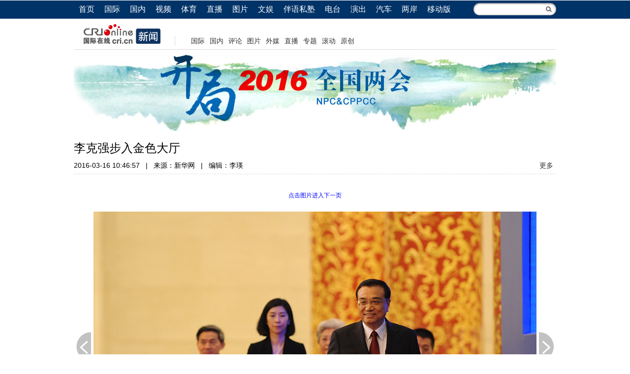

--- FILE ---
content_type: text/html; charset=utf-8
request_url: https://news.cri.cn/2016316/a206a760-6363-72c7-a485-f81f61e15ccc.html
body_size: 7700
content:
<!doctype html>
<html>
<head>
<meta name="renderer" content="webkit" />
<meta http-equiv="X-UA-Compatible" content="IE=edge,chrome=1" />
<meta charset="utf-8" />
<title>李克强步入金色大厅-国际在线</title>
<meta name="keywords" content="" />
<meta name="description" content="　　3月16日上午，国务院总理李克强在人民大会堂三楼金色大厅会见采访十二届全国人大四次会议的中外记者并回答记者提出的问题。图为李克强步入金色大厅。 新华网/中国政府网 陈杰摄" />
<link href="https://f2.cri.cn/M00/1B/18/CqgNOlZVFjiAexw4AAAAAAAAAAA3499735.reset.css" rel="stylesheet" />
<link href="https://f2.cri.cn/M00/1B/18/CqgNOlZVFjiAexw4AAAAAAAAAAA3499735.common.css" rel="stylesheet" />
<link href="https://f2.cri.cn/M00/1B/18/CqgNOlZVFjiAexw4AAAAAAAAAAA3499735.article.css" rel="stylesheet" />
<link href="https://f2.cri.cn/M00/1B/4D/CqgNOlZX7A2ANpDEAAAAAAAAAAA3020819.lh2016-article.css" rel="stylesheet" />
<link href="/favicon.ico" type="image/x-icon" rel="shortcut icon" />
</head>
<body class="article-wbl">
<div class="article-nav">
  <div class="article-nav01">
    <div class="article-nav-con">
      <ul>
        <li class="home"><a href="https://www.cri.cn">首页</a></li>
        <li><a href="https://news.cri.cn/world/">国际</a></li>
        <li><a href="https://news.cri.cn/china/">国内</a></li>
        <li><a href="https://news.cri.cn/video">视频</a></li>
        <li><a href="https://sports.cri.cn/">体育</a></li>
        <li><a href="https://news.cri.cn/zhibo" target="_blank">直播</a></li>
        <li><a href="https://news.cri.cn/photo/">图片</a></li>
        <li><a href="https://ent.cri.cn/">文娱</a></li>
        <li><a href="https://edu.cri.cn" target="_blank">伴语私塾</a></li>
        <li><a href="http://gb.cri.cn/radio/">电台</a></li>
        <li><a href="https://ent.cri.cn/drama/">演出</a></li>
        <li><a href="https://auto.cri.cn/">汽车</a></li>
        <li><a href="https://taiwan.cri.cn/" target="_blank">两岸</a></li>
        
        <li class="last"><a href="http://gb.cri.cn/42071/2014/11/06/5187s4757119.htm">移动版</a></li>
      </ul>
    <form class="search" id="form2" name="form2" method="post" target="search" onsubmit="return change()">
        <input class="text" type="text" id="q1" name="q1" size="25" maxlength="255" value="" />
        <!--<input class="btn" type="button" title="搜索" />-->
        <input src="//f2.cri.cn/M00/1B/18/CqgNOlZVFjiANL_qAAAAAAAAAAA5647606.search-fdj.png" height="28" width="28" type="image" border="0" align="top" />
        <input id="selectId" name="selectId" value="0" type="hidden" />
      </form>
<!--<div class="fr r"  style="width:168px;z-index:99999">
<form  class="search" action="http://www.so.com/s" target="_blank" id="so360form">
        <input class="text"  type="text" autocomplete="off" name="q" id="so360_keyword">
        <input class="fr" src="/common/_images/search-fdj.png" height="28" width="28" type="image" border="0" align="top"/>
        <input type="hidden" name="ie" value="utf-8">
        <input type="hidden" name="src" value="zz_so.com">
        <input type="hidden" name="site" value="so.com">
        <input type="hidden" name="rg" value="1">
        <input type="hidden" name="inurl" value="">
    </form>
   <div class="newsBox a"></div>
</div>-->
<script>
function change() {
	var searchText = document.getElementById("q1").value;
	var temp = "http://www.baidu.com/s?q1=" + searchText + "&q6=cri.cn";
			document.forms["form2"].action = "";
			var win = window.open(temp);
			win.focus();
			return false;
}
</script>
    </div>
  </div>
  <div class="article-nav02">
    <div class="article-nav-con">
      
      <div class="channel-logo"><a href="/"><img src="//p2.cri.cn/M00/1F/13/CqgNOlZ7xcCAGk4kAAAAAAAAAAA033.190x40.png" width="190" height="40"  alt="导航" /></a></div>
      <div class="channel-link">
        <p><span style="font-size:14px">&nbsp;<a href="https://news.cri.cn/world/" target="_blank">国际</a> <a href="https://news.cri.cn/china/" target="_blank">国内</a> <a href="https://news.cri.cn/opinion" target="_blank">评论</a> <a href="https://news.cri.cn/photo/" target="_blank">图片</a>&nbsp;<a href="https://news.cri.cn/fmwc" target="_blank">外媒</a> <a href="https://news.cri.cn/live/" target="_blank">直播</a> <a href="https://news.cri.cn/special/" target="_blank">专题</a> <a href="https://news.cri.cn/roll" target="_blank">滚动</a>&nbsp;<a href="https://news.cri.cn/exclusive" target="_blank">原创</a></span></p>
      </div>
<div class="clear"></div>
      
    </div>
  </div>
</div>

<div class="clearfix"></div>
<div class="wrap">
  <a href="/china/2016lh/" target="_blank"><div class="head-banner"></div></a>

  <div class="main">
    <div class="article-box">
      <h1 id="goTop" class="atitle">李克强步入金色大厅</h1>
      <div class="info">
        <span id="acreatedtime" class="acreatedtime">2016-03-16 10:46:57</span>|<span id="asource" class="asource">来源：新华网</span>|<span id="aeditor" class="aeditor">编辑：李瑛</span>
        <div class="share-box">
          <div class="bdsharebuttonbox"><a href="#" class="bds_tsina" data-cmd="tsina" title="分享到新浪微博"></a><a href="#" class="bds_weixin" data-cmd="weixin" title="分享到微信"></a><a href="#" class="bds_more" data-cmd="more">更多</a></div>
          <script>
            window._bd_share_config={"common":{"bdSnsKey":{},"bdText":"","bdMini":"2","bdMiniList":false,"bdPic":"","bdStyle":"0","bdSize":"16"},"share":{}};with(document)0[(getElementsByTagName('head')[0]||body).appendChild(createElement('script')).src='http://bdimg.share.baidu.com/static/api/js/share.js?v=89860593.js?cdnversion='+~(-new Date()/36e5)];
          </script>
        </div>
      </div>
      
      <div id="abody" class="abody" pageData='{"total":5,"current":1,"urls":["/2016316/a206a760-6363-72c7-a485-f81f61e15ccc.html","/2016316/a206a760-6363-72c7-a485-f81f61e15ccc-2.html","/2016316/a206a760-6363-72c7-a485-f81f61e15ccc-3.html","/2016316/a206a760-6363-72c7-a485-f81f61e15ccc-4.html","/2016316/a206a760-6363-72c7-a485-f81f61e15ccc-5.html"],"allUrl":"/2016316/a206a760-6363-72c7-a485-f81f61e15ccc-all.html"}'>
        <p style="text-align:center"><img src="https://p2.cri.cn/M00/37/64/CqgNOlboyVWAL2Z2AAAAAAAAAAA646.900x600.jpg" width="900" height="600"  alt="图片默认标题" /></p>

<p>　　3月16日上午，国务院总理李克强在人民大会堂三楼金色大厅会见采访十二届全国人大四次会议的中外记者并回答记者提出的问题。图为李克强步入金色大厅。 新华网/中国政府网 陈杰摄</p>

      </div>
      
      <div class="page-nav"></div>
    </div>
        
    <div class="article-btm">
      
    </div>
    
    <div class="commentBox">
       
    </div>
  </div>
  
  <div class="combo combo2">
    <div class="combo2-l">
     <div class="com-block">
      <div class="section section-pic1">
        <div class="section-top">
          <h4>管窥两会</h4>
        </div>
        <div class="section-con">
                    
          <div class="picTxt">
            <div class="picArea"><a href="/2016317/20584ef6-176a-c6e8-56b7-fd6dd1a3dc6e.html" target="_blank"><img src="https://p2.cri.cn/M00/37/D9/CqgNOlbqJuKATXY5AAAAAAAAAAA733.653x446.220x150.jpg" width="220" height="150"  alt="“最尖锐”总理记者会透露出什么特大信号？" /></a></div>
            <div class="txtArea">
              <h3 class="tit"><a href="/2016317/20584ef6-176a-c6e8-56b7-fd6dd1a3dc6e.html" target="_blank">总理在记者会上释放的民生情怀</a></h3>
              <p class="info"><a href="/2016317/20584ef6-176a-c6e8-56b7-fd6dd1a3dc6e.html" target="_blank">总理在此前的政府工作报告中强调，“重任千钧惟担当”。在政府勇挑民生重担的语境里，公众的幸福指数自然会不断上升。</a></p>
            </div>
          </div>
        </div>
      </div>
      
      <div class="section section-pic2">
        <div class="section-top">
          <h4>图解两会</h4>
        </div>
        <div class="section-con">
                    
          <div class="picTxt">
            <div class="picArea"><a href="https://news.cri.cn/2016316/89c96e8b-a7a2-7205-8a44-20962a7ebf1b.html" target="_blank"><img src="https://p2.cri.cn/M00/37/54/CqgNOlbouf6AAgRMAAAAAAAAAAA883.220x150.jpg" width="220" height="150"  alt="【大国看两会】世界点赞五大发展理念" /></a></div>
            <div class="txtArea">
              <h3 class="tit"><a href="https://news.cri.cn/2016316/89c96e8b-a7a2-7205-8a44-20962a7ebf1b.html" target="_blank">【大国看两会】世界点赞五大发展理念</a></h3>
              <p class="info"><a href="https://news.cri.cn/2016316/89c96e8b-a7a2-7205-8a44-20962a7ebf1b.html" target="_blank">五大发展理念不仅获得两会代表委员点赞，在国际社会也引发广泛关注。大国特别梳理了海外舆论的分析和点评，一起来感受下~~</a></p>
            </div>
          </div>
        </div>
      </div>
      </div>
       <div class="com-block com-block2">
      <div class="section section-pic3">
        <div class="section-top">
          <h4>海外看两会</h4>
        </div>
        <div class="section-con">
                    
          <div class="picTxt">
            <div class="picArea"><a href="/2016317/70678ad2-b33d-e2c0-2d3b-592bfa71eae9.html" target="_blank"><img src="https://p2.cri.cn/M00/37/F6/CqgNOlbqaV2AFCY0AAAAAAAAAAA294.520x355.220x150.png" width="220" height="150"  alt="海外看两会：李克强记者会为中国经济注入信心" /></a></div>
            <div class="txtArea">
              <h3 class="tit"><a href="/2016317/70678ad2-b33d-e2c0-2d3b-592bfa71eae9.html" target="_blank">海外看两会：李克强记者会为中国经济注入信心</a></h3>
              <p class="info"><a href="/2016317/70678ad2-b33d-e2c0-2d3b-592bfa71eae9.html" target="_blank">外媒纷纷用“充满信心”、“乐观向上”、“斗志昂扬”等词语形容李克强总理的答记者问，评价称李总理的答问为中国经济注入信心。</a></p>
            </div>
          </div>
        </div>
      </div>
      
      <div class="section section-pic4">
        <div class="section-top">
          <h4>聚焦两会</h4>
        </div>
        <div class="section-con">
                    
          <div class="picTxt">
            <div class="picArea"><a href="/2016316/802c385b-3c5d-6d77-a3bd-2753c4b65505.html" target="_blank"><img src="https://p2.cri.cn/M00/37/EE/CqgNOlbqXpyAPR4WAAAAAAAAAAA983.390x266.220x150.jpg" width="220" height="150"  alt="十二届全国人大四次会议闭幕 最高检报告赞成率创新高" /></a></div>
            <div class="txtArea">
              <h3 class="tit"><a href="/2016316/802c385b-3c5d-6d77-a3bd-2753c4b65505.html" target="_blank">十二届全国人大四次会议闭幕 最高检报告赞成率创新高</a></h3>
              <p class="info"><a href="/2016316/802c385b-3c5d-6d77-a3bd-2753c4b65505.html" target="_blank">今年最高法和最高检工作报告赞成率分别为90.94%和89.54%。与去年表决情况比，今年最高检的赞成率再创历史新高。</a></p>
            </div>
          </div>
        </div>
      </div>
      </div>
    </div>
    
    <div class="combo2-r">
      <div class="section2 section2-1">
        <div class="section2-top">
          <h4>印象两会</h4>
        </div>
        
        <div class="section2-con">
                  
        <div class="yx-pic-item">
          <a class="pic" href="https://news.cri.cn/2016316/b5ca63bd-bb39-23ee-b7c6-24f6584348f5.html" target="_blank"><img src="https://p2.cri.cn/M00/37/9D/CqgNOlbpITyAPDrNAAAAAAAAAAA457.400x710.jpg" width="400" height="710"  alt="印象两会3.16——自信" /></a>
          <a target="_blank" class="img-info-wrap" href="https://news.cri.cn/2016316/b5ca63bd-bb39-23ee-b7c6-24f6584348f5.html">
            <h3 class="img-tit">印象两会3.16——总理答问</h3>
            <div class="brief"> 
              3月16日，国务院总理李克强在人民大会堂会见中外记者并回答记者提出的问题。李克强总理回答记者提问时，使用多种手势精准解答相关问题，延续了一贯的务实风格。 
            </div>
          </a>
        </div>
        </div>
      </div>
    </div>
  </div>
</div>

<div class="footer-news"> 
  <link type="text/css" href="//f2.cri.cn/M00/1B/18/CqgNOlZVFjiAexw4AAAAAAAAAAA3499735.footer.css" rel="stylesheet" />  
<div class="footer"> 
	<div class="footer-con"> 
        <div class="text1">
<p><a target="_blank" href="//news.cri.cn/20181025/3c9752d3-ff8e-b40b-63a4-402d59dd11c3.html" rel="nofollow">关于本网</a> | <a target="_blank" href="//www.cri.cn/2025/02/19/e005e272-d799-1324-c2fa-25c0fb88704d.html" rel="nofollow">商务合作</a> | <a target="_blank" href="//news.cri.cn/ad" rel="nofollow">广播广告</a> | <a target="_blank" href="//www.cri.cn/banquan/index1.html" rel="nofollow">网站声明</a></p>
        </div>
        <div class="text2">
          <p>地址：北京市石景山区石景山路乙18号院万达广场A座15层  邮政编码：100040</p>
        <p><span><img src="//f2.cri.cn/M00/1B/18/CqgNOlZVFjiANL_qAAAAAAAAAAA5647606.jubao2015.png" style="margin-right:2px;" /></span><a target="_blank" href="https://www.12377.cn">中国互联网举报中心</a>  违法和不良信息举报电话：010-67401009  举报邮箱：jubao@cri.com.cn  新闻从业人员职业道德监督电话：010-67401111 监督邮箱：jiancha@cri.cn</p>
          <p><a target="_blank" href="//www.cri.cn/2021/07/27/467c4bf9-dc88-8180-bfc4-b3639bf63cf0.html">中国互联网视听节目服务自律公约</a> 信息网络传播视听节目许可证 0102002&#12288;京ICP证120531号&#12288;京ICP备05064898号&#12288;<a target="_blank" href="http://www.beian.gov.cn/portal/registerSystemInfo?recordcode=11040102700187"><img src="//f2.cri.cn/M00/85/28/CqgNOlgFwtmAGKhTAAAAAAAAAAA9493010.ba.png" style="vertical-align: middle;" />&nbsp;京公网安备 11040102700187号</a></p>
       <p>互联网新闻信息服务许可证10120170005</p>   
<p>网站运营：国广国际在线网络（北京）有限公司</p>
          <p>中央广播电视总台国际在线版权所有©1997-<script>var date = new Date; var year = date.getFullYear(); document.write(year);</script> 未经书面授权禁止复制或建立镜像</p>
          <p><a><img width="22" src="//f2.cri.cn/M00/1B/18/CqgNOlZVFjiANL_qAAAAAAAAAAA5647606.footer-gs.gif" /></a></p>
        </div>
	</div>
	<div class="footer-count"> 
		<div style="display:none;">
<!--Baidu-->
<script> 
var _hmt = _hmt || [];
(function() {
  var hm = document.createElement("script");
  hm.src = "//hm.baidu.com/hm.js?e45061fe2e668fb7ed6e0d06e32ec1e3";
  var s = document.getElementsByTagName("script")[0]; 
  s.parentNode.insertBefore(hm, s);
})();
</script>
<script>
var _hmt = _hmt || [];
(function() {
  var hm = document.createElement("script");
  hm.src = "//hm.baidu.com/hm.js?0fc6300dd1ab58d622ee07d32b9d9f25";
  var s = document.getElementsByTagName("script")[0]; 
  s.parentNode.insertBefore(hm, s);
})();
</script>
<script type="text/javascript">var cnzz_protocol = (("https:" == document.location.protocol) ? " https://" : " http://");document.write(unescape("%3Cspan id='cnzz_stat_icon_1257073568'%3E%3C/span%3E%3Cscript src='" + cnzz_protocol + "s4.cnzz.com/z_stat.php%3Fid%3D1257073568' type='text/javascript'%3E%3C/script%3E"));</script> 
<!--cctv-->
<script>
with(document)with(body)with(insertBefore(createElement("script"),firstChild))setAttribute("exparams","v_id=&aplus&",id="tb-beacon-aplus",src=(location>"https"?"//js":"//js")+".data.cctv.com/__aplus_plugin_cctv.js,aplus_plugin_aplus_u.js")
</script>
<!--cctv end-->

<script>
 var csName = "im"
 	csName+= "pp"
 	csName+= "lus"
if( window.location.host.indexOf(csName)>=0 ){
	var apiWeather = "https://portal-api."+ csName +".cn"
}else{
	var apiWeather = "https://portal-api.crionline.cn"
}
let thisChannel = ""
    $.ajax({
        url: apiWeather + "/api/sites/domain",
        type: "POST",
        async: false,
        beforeSend: function () { },
        dataType: "json",
        contentType: "application/json",
        data: JSON.stringify({"url":window.location.origin}),
        error: function (a, b, c) { },
        success: function (data) {
            thisChannel = data
        },
    });

document.addEventListener("DOMContentLoaded", function () {
    var cctvPlayscene = $("meta[name=viewport]").length ? "h5" : "web";
    // 获取所有 video 元素
    const videos = document.querySelectorAll("video");
    const audios = document.querySelectorAll("audio");


    videos.forEach((video, index) => {
        let playStartTime = 0; // 当前 video 播放开始时间
        let totalPlayTime = 0; // 累计播放时间
        let createTime = Math.floor(Date.now() / 1000); // 播放创建时间戳
        let v_id = extractGUID(video.src) || `video_${index + 1}`; // 从 URL 提取 GUID，若无则使用索引编号


        // 从 video.src 提取 GUID
        function extractGUID(url) {
            const match = url.match(/[0-9a-fA-F-]{36}/); // 匹配标准 GUID (UUID)
            return match ? match[0] : null;
        }


        // 通用上报方法
        function reportPlayEvent(eventCode, additionalParams = {}) {
            const unixts = Date.now(); // 事件触发时间（毫秒）


            // 组装通用参数
            let params = {
                playscene: cctvPlayscene,
                streamtype: "vod",
                streamurl: video.src || "未知",
                createtime: createTime,
                cururl: window.location.href,
                title: video.getAttribute('title'),
                unixts: unixts,
                playtime: totalPlayTime,
                v_id: v_id, // 通过正则提取的 GUID
                channel: thisChannel.Title,
                // column: "国际3分钟"
            };


            // 合并额外参数
            Object.assign(params, additionalParams);


            // 组装 a=1&b=2 格式
            const queryString = Object.entries(params)
                .map(([key, value]) => `${key}=${encodeURIComponent(value)}`)
                .join("&");


            // 上报日志
            goldlog.record(eventCode, "", queryString, "");
            console.log(`[上报成功] 事件码: ${eventCode}, 视频ID: ${v_id}, 参数:`, params);
        }


        // 绑定事件监听
        video.addEventListener("loadstart", function () {
            reportPlayEvent("/play.1.1"); // 播放初始化
        });


        video.addEventListener("canplay", function () {
            reportPlayEvent("/play.1.2"); // 播放加载完成
        });


        video.addEventListener("play", function () {
            playStartTime = Date.now(); // 记录开始播放时间
            reportPlayEvent("/play.1.3"); // 正片播放
        });


        video.addEventListener("ended", function () {
            if (playStartTime) {
                totalPlayTime += (Date.now() - playStartTime) / 1000;
            }
            reportPlayEvent("/play.1.4", { playtime: totalPlayTime }); // 播放结束
        });


        // 监听暂停，计算播放时长
        video.addEventListener("pause", function () {
            if (playStartTime) {
                totalPlayTime += (Date.now() - playStartTime) / 1000;
                playStartTime = 0;
            }
        });
    });

    audios.forEach((audio, index) => {
        let playStartTime = 0; // 当前 audio 播放开始时间
        let totalPlayTime = 0; // 累计播放时间
        let createTime = Math.floor(Date.now() / 1000); // 播放创建时间戳
        let v_id = extractGUID(audio.src) || `audio_${index + 1}`; // 从 URL 提取 GUID，若无则使用索引编号


        // 从 audio.src 提取 GUID
        function extractGUID(url) {
            const match = url.match(/[0-9a-fA-F-]{36}/); // 匹配标准 GUID (UUID)
            return match ? match[0] : null;
        }


        // 通用上报方法
        function reportPlayEvent(eventCode, additionalParams = {}) {
            const unixts = Date.now(); // 事件触发时间（毫秒）


            // 组装通用参数
            let params = {
                playscene: cctvPlayscene,
                streamtype: "vod",
                streamurl: audio.src || "未知",
                createtime: createTime,
                cururl: window.location.href,
                title: audio.getAttribute('title'),
                unixts: unixts,
                playtime: totalPlayTime,
                v_id: v_id, // 通过正则提取的 GUID
                channel: thisChannel.Title,
                // column: "国际3分钟"
            };


            // 合并额外参数
            Object.assign(params, additionalParams);


            // 组装 a=1&b=2 格式
            const queryString = Object.entries(params)
                .map(([key, value]) => `${key}=${encodeURIComponent(value)}`)
                .join("&");


            // 上报日志
            goldlog.record(eventCode, "", queryString, "");
            console.log(`[上报成功] 事件码: ${eventCode}, 视频ID: ${v_id}, 参数:`, params);
        }


        // 绑定事件监听
        audio.addEventListener("loadstart", function () {
            reportPlayEvent("/play.1.1"); // 播放初始化
        });


        audio.addEventListener("canplay", function () {
            reportPlayEvent("/play.1.2"); // 播放加载完成
        });


        audio.addEventListener("play", function () {
            playStartTime = Date.now(); // 记录开始播放时间
            reportPlayEvent("/play.1.3"); // 正片播放
        });


        audio.addEventListener("ended", function () {
            if (playStartTime) {
                totalPlayTime += (Date.now() - playStartTime) / 1000;
            }
            reportPlayEvent("/play.1.4", { playtime: totalPlayTime }); // 播放结束
        });


        // 监听暂停，计算播放时长
        audio.addEventListener("pause", function () {
            if (playStartTime) {
                totalPlayTime += (Date.now() - playStartTime) / 1000;
                playStartTime = 0;
            }
        });
    });
});
</script>
<!--20220905CNZZ-->
<script type="text/javascript" src="https://s9.cnzz.com/z_stat.php?id=1281157920&web_id=1281157920"></script>
<!--20220905CNZZ-->
</div>
	</div>
</div> 
</div>
<script src="https://f2.cri.cn/M00/1B/4E/CqgNOlZX7A6ABPP4AAAAAAAAAAA0234992.jquery.js"></script>
<script src="https://f2.cri.cn/M00/1B/4E/CqgNOlZX7A6ABPP4AAAAAAAAAAA0234992.baidu_touch.js"></script>
<script src="https://f2.cri.cn/M00/1B/4E/CqgNOlZX7A6ABPP4AAAAAAAAAAA0234992.lh2016.js"></script>
<script id="entryJs" src="https://f2.cri.cn/M00/1B/18/CqgNOlZVFjiAPRQuAAAAAAAAAAA6096596.require.js" data-main="https://f2.cri.cn/M00/1B/4E/CqgNOlZX7A6ABPP4AAAAAAAAAAA0234992.content-index.js"></script>
</body>
</html>

--- FILE ---
content_type: text/css
request_url: https://f2.cri.cn/M00/1B/4D/CqgNOlZX7A2ANpDEAAAAAAAAAAA3020819.lh2016-article.css
body_size: 1242
content:
@charset "UTF-8";
/* 重写样式 Start */
.article-box .info {
  font-size: 14px;
}
.abody {
  font-size: 16px;
  line-height: 2em;
}
.abody p {
  margin: 15px 0;
}

.main {
  float:left;
  width:620px;
}
.sidebar {
  float:right;
  width:300px;
  margin:0;
}

.article-btm .section1 .list-item .tit {
  font-size: 14px;
}
/* 重写样式 End */

/* combo */
.combo {
  float: left;
  overflow: hidden;
}
.combo1 {
  width: 300px;
}
.combo2 {
  width:100%;

}
.combo2-l {
  float:left;
  width:620px;
}
.combo2-r {
  float:right;
  width:300px;
}


.head-banner {
  width: 100%;
  height: 155px;
  margin-top: 10px;
  background: url(https://f2.cri.cn/M00/30/85/CqgNOlbOVayAGbuXAAAAAAAAAAA7499056.head_banner.jpg) center top no-repeat;
}


/* .sidebar section2 */
.sidebar .section2,
.combo2 .section2 {
  float:left;
  width:100%;
  overflow:hidden;
}
.sidebar .section2-top,
.combo2 .section2-top {
  float:left;
  width:100%;
}
.sidebar .section2-top h4,
.combo2 .section2-top h4 {
  float:left;
  width:300px;
  height:91px;
  background:url(https://f2.cri.cn/M00/30/85/CqgNOlbOVayAGbuXAAAAAAAAAAA7499056.side_caption1.png) no-repeat;
  text-indent:-999px;
  white-space:nowrap;
  overflow:hidden;
}
.sidebar .section2-con,
.combo2 .section2-con {
  float:left;
  width:100%;
  margin-top:10px;
}

/* .sidebar  section2-1 */
.sidebar .section2-1 {
  margin-top:30px;
}
.sidebar .section2-1 .section2-con,
.combo2 .section2-1 .section2-con {
  margin-top:25px;
}


/*图片列表*/
.sidebar .section,
.combo2 .section {
  position: relative;
  top: 38px;
  width: 245px;
  float: left;
  margin: 0;
}
.combo2 .section {
  margin:0 65px 0 0;
}

.sidebar .section-top,
.combo2 .section-top {
  background: url(https://f2.cri.cn/M00/30/85/CqgNOlbOVayAGbuXAAAAAAAAAAA7499056.pic-list-bj.png) no-repeat;
  position: relative;
  height: 37px;
  z-index: 999;
}
.sidebar .section-top h4,
.combo2 .section-top h4 {
  position: absolute;
  left: 24px;
  top: 2px;
  color: #fff;
  font-size: 18px;
  font-weight: normal;
}
.sidebar .section-con,
.combo2 .section-con {
  position: relative;
  top: -46px;
  left: 11px;
  z-index: 1;
}
.sidebar .section-con .picTxt,
.combo2 .section-con .picTxt {
  margin: 0 auto;
  overflow: hidden;
}
.sidebar .section-con .tit,
.combo2 .section-con .tit {
  margin: 4px 0 2px;
  color: #000;
  font-size: 16px;
}
.sidebar .section-con .txtArea p.info,
.combo2 .section-con .txtArea p.info {
  font-size: 14px;
  line-height: 25px;
  color: #2a2a2a;
}
.sidebar .section-con .txtArea p.info a,
.sidebar .section-con .tit a,
.combo2 .section-con .txtArea p.info a,
.combo2 .section-con .tit a {
  color: #2a2a2a;
}
.sidebar .section-con .picTxt .picArea,
.sidebar .section-con .picArea a,
.combo2 .section-con .picTxt .picArea,
.combo2 .section-con .picArea a {
  display: block;
}


/* 印象两会 */
.img-info-wrap {
  background:rgba(0,0,0,0.5);
  filter:progid:DXImageTransform.Microsoft.gradient(gradientType=0,startColorstr=#50000000,endColorstr=#50000000);
  bottom: 0;
  padding: 10px 0;
  position: absolute;
  width: 100%;
}

.yx-pic-item {
  width: 300px;
  position: relative;
  color:#FFF;
  text-align: justify;
  text-justify: distribute;
  word-wrap: break-word;
  word-break: break-all;
}
.yx-pic-item a {
  color:#FFF;
  text-decoration:none;
}
.yx-pic-item img {
  display:block;
  width:300px;
  height:auto;
}
.yx-pic-item .img-info-wrap {
  width: 270px;
  padding: 10px 15px;
  font-size:20px;
  line-height:30px;
}
.yx-pic-item .brief {
  display: none;
  padding-top: 5px;
  color: #FFF;
  overflow: hidden;
  font-size:16px;
  line-height:25px;
}
.com-block{ display:block; overflow:hidden;}

--- FILE ---
content_type: application/javascript
request_url: https://p.data.cctv.com/ge.js
body_size: 68
content:
window.goldlog=(window.goldlog||{});goldlog.Etag="aM0HIi5rqSoCATQPLRsfTCxa";goldlog.stag=2;

--- FILE ---
content_type: text/javascript
request_url: https://f2.cri.cn/M00/1B/4E/CqgNOlZX7A6ABPP4AAAAAAAAAAA0234992.lh2016.js
body_size: 1717
content:
(function(){
  var control = navigator.control || {};
  if (control.gesture) {
    control.gesture(false);
  }
})();

$(document).ready(function(e) {
  //slideBox轮播 start
  (function(){
    $('.slideBox').each(function(index, element) {
      try {
        var $_slideBox = $(this);
        var $_arrowPrev = $_slideBox.find('.arrow-prev');
        var $_arrowNext = $_slideBox.find('.arrow-next');
        var $_list = $_slideBox.find('.pic');
        var $_list_item = $_list.find('li');
        var $_list_item_width = $_list_item.width();
        var itemTotal = $_list_item.length;
        var maxWidth = $_list_item_width * itemTotal;
        var currentIndex = 0;
        
        var $_menu = $_slideBox.find('.menu');
        var $_menu_item;
        
        //重置图片宽度
        function resetImgWidth() {
          $_list.find('img').width($_slideBox.width());
          $_list_item_width = $_list_item.width();
          itemTotal = $_list_item.length;
          maxWidth = $_list_item_width * itemTotal;
        }
        resetImgWidth();
      
      
        if(itemTotal > 1) {
          for (var i = 0; i < itemTotal; i++) {
            $_menu.append('<a href="#"></a>');
          }
          $_menu_item = $_menu.find('a');
          $_menu_item.eq(0).addClass('current');
      
          $_list_item.clone().appendTo($_list);
          
          
          function slideAnimate(diff) {
            $_arrowPrev.attr('data-enabled', 'false');
            $_arrowNext.attr('data-enabled', 'false');
      
            currentIndex += diff;
            if(currentIndex < 0) {
              currentIndex = itemTotal - 1;
            } else if (currentIndex >= itemTotal) {
              currentIndex = 0;
            }
            $_menu_item.removeClass('current').eq(currentIndex).addClass('current');
            
            $_list.stop().animate({marginLeft: '-=' + ($_list_item_width * diff)}, 400, function() {
              $_arrowPrev.attr('data-enabled', 'true');
              $_arrowNext.attr('data-enabled', 'true');
            });
          }
          
          $_arrowPrev.click(function(e) {
            e.preventDefault();
            if($(this).attr('data-enabled') == "true") {
              if( parseInt($_list.css('margin-left')) >= 0 ) {
                $_list.css('margin-left', (-1) * maxWidth );
              }
              slideAnimate(-1);
            }
          });

          $_arrowNext.click(function(e) {
            e.preventDefault();
            if($(this).attr('data-enabled') == "true") {
              if( Math.abs(parseInt($_list.css('margin-left'))) >= maxWidth ) {
                $_list.css('margin-left', 0);
              }
              slideAnimate(1);
            }
          });
          
          //引用百度touch.js以便支持左右滑动切换 Start
          try {
            touch.on($_slideBox, 'swipeleft', function(ev){
              $_arrowNext.click();
            });
            touch.on($_slideBox, 'swiperight', function(ev){
              $_arrowPrev.click();
            });
          } catch(e) {}
          //引用百度touch.js以便支持左右滑动切换 End

          $_menu_item.click(function(e) {
            e.preventDefault();
            if(!$(this).hasClass('current') && $_arrowPrev.attr('data-enabled') == "true" && $_arrowNext.attr('data-enabled') == "true") {
              slideAnimate($(this).index() - currentIndex);
            }
          });
          
          
          //自动轮播 Start
          if($_slideBox.attr('data-auto') == 'true') {
            var slideDemo;
            function autoSlide(){
              slideDemo = setTimeout(autoSlide, 8000);
              $_arrowNext.click();
            }
            slideDemo = setTimeout(autoSlide, 8000);
          
            $_slideBox.hover(function(e) {
              clearTimeout(slideDemo);
            }, function() {
              slideDemo = setTimeout(autoSlide, 1000);
            });
          }
          //自动轮播 End
          
        } else {
          $_arrowPrev.attr('data-enabled', 'false').addClass('disabled');
          $_arrowNext.attr('data-enabled', 'false').addClass('disabled');
          $_menu.addClass('disabled');
        }
        
      } catch(e) {
        $_arrowPrev.attr('data-enabled', 'false').addClass('disabled');
        $_arrowNext.attr('data-enabled', 'false').addClass('disabled');
        $_menu.addClass('disabled');
      }
    });
  })();
  //slideBox轮播 end
  
  
  //印象两会摘要浮出 start
  (function(){
    $('.yx-pic-item').each(function(index, element) {
      try {
        var $_this = $(this);
        var $_brief = $_this.find('.brief');
        
        $_this.hover(function() {
          $_brief.stop().slideDown(400);
        }, function() {
          $_brief.stop().slideUp(400);
        });
        
      } catch(e) {}
    });
  })();
  //印象两会摘要浮出 end
  
  
  //返回顶端 Start
  (function(){
    $('<div class="btn-goTop" title="返回顶端"></div>').appendTo('body');
    
    $('.btn-goTop').click(function(e) {
      $('html, body').animate({scrollTop: 0}, 500);
    });
    
    //判断是否显示返回顶端
    var $_window = $(window);
    $_window.scroll(function(e) {
      if($(this).scrollTop() > 1) {
        $('.btn-goTop').stop().fadeIn(200);
      } else {
        $('.btn-goTop').stop().fadeOut(200);
      }
    });
  })();
  //返回顶端 End
  
  //分享弹层（利用CSS3实现动效） Start
  (function() {
    $('.oper-box .shAre').click(function(e) {
      $('.shareBox').addClass('show');
      
      var ev = e || window.event;
      if(ev.stopPropagation) {
        ev.stopPropagation();
      }
      else if(window.event) {
        window.event.cancelBubble = true;//兼容IE
      }
    });
    
    $('.oper-box toTop a, .shareBox').click(function(e) {
      var ev = e || window.event;
      if(ev.stopPropagation) {
        ev.stopPropagation();
      }
      else if(window.event) {
        window.event.cancelBubble = true;//兼容IE
      }
    });
    
    $(document).click(function(e) {
      $('.shareBox').removeClass('show');
    });
  })();
  //分享弹层（利用CSS3实现动效） End

});



window.addEventListener("orientationchange", function() {
  location.reload();
}, false);

